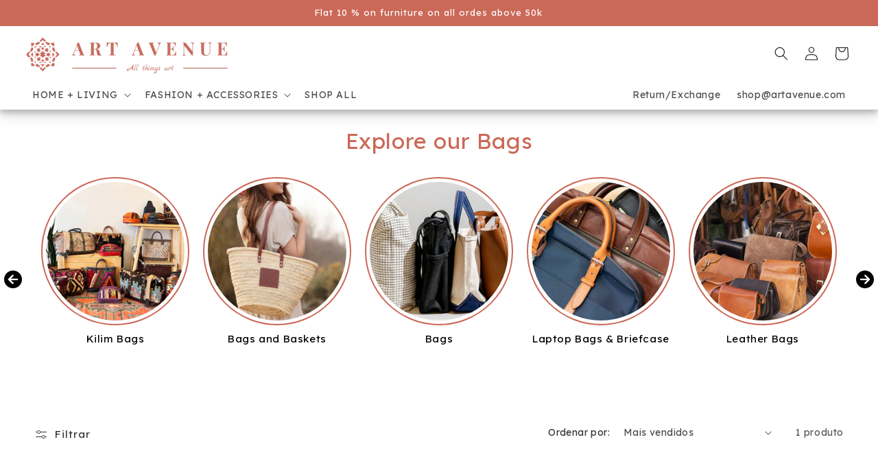

--- FILE ---
content_type: text/javascript
request_url: https://cdn.zecpe.com/payModal/checkout.js?shop=artavenueindia.myshopify.com
body_size: 459
content:
(async()=>{try{let zecpeScriptLoaded=!1;!function loadScriptWithRetries(url,retries){var script;retries<=0||zecpeScriptLoaded||"function"==typeof window?.Occ?.RunScript||((script=document.createElement("script")).type="module",script.src=url,script.async=!0,script.onload=function(){zecpeScriptLoaded=!0},document.head.appendChild(script),setTimeout(function(){loadScriptWithRetries(url,retries-1)},2e3))}("https://cdn.zecpe.com/checkout/build/script.js",3)}catch(err){window.triggerSentry?triggerSentry("loadZecpeScript function error :: "+err?.message):console.log("loadZecpeScript function error :: "+err?.message)}})();

--- FILE ---
content_type: text/javascript
request_url: https://www.artavenue.com/cdn/shop/t/126/compiled_assets/scripts.js?v=18654
body_size: 1763
content:
(function(){var __sections__={};(function(){for(var i=0,s=document.getElementById("sections-script").getAttribute("data-sections").split(",");i<s.length;i++)__sections__[s[i]]=!0})(),function(){if(!(!__sections__["ap-recently-viewed"]&&!Shopify.designMode))try{class KsRecentlyViewed extends HTMLElement{constructor(){super(),this.recentlyViewed=JSON.parse(localStorage.getItem("ks-recently-viewed"))||[],this.recentlyViewed.length?(this.setProductList(),this.querySelector("#product-grid").removeAttribute("hidden")):this.querySelector("#ks-recently-viewed-empty").removeAttribute("hidden")}setProductList(){let productList="",imgWidth,imgHeight;switch(this.dataset.imageRatio){case"square":imgWidth=600,imgHeight=600;break;case"landscape":imgWidth=600,imgHeight=480;break;case"portrait":imgWidth=480,imgHeight=600;break}this.recentlyViewed.reverse().forEach((product,index)=>{productList+=`
          <li 
            class="grid__item scroll-trigger animate--slide-in" 
            data-cascade
            style="--animation-order: ${index+1};">
            <div class="card-wrapper product-card-wrapper underline-links-hover">
              <a href="${product.url}" class="full-unstyled-link"> 
                <img 
                  src="${this.resizeImage(product.img_src,`${imgWidth}x${imgHeight}`,"center")}"
                  class="img-fluid ${this.dataset.imgBorder}" 
                  alt="${product.img_alt}" 
                  width="${imgWidth}" 
                  height="${imgHeight}" 
                  loading="lazy">
                <h3 class="card__heading h5">
                  ${product.title}
                </h3>
                <div class="price">
                  <div class="price__container">
                    <div class="price__regular" ${product.compare_at_price>product.price?"":"hidden"}>
                      <span class="visually-hidden visually-hidden--inline">
                        Regular price
                      </span>
                      <span class="price-item price-item--regular">
                        ${this.formatMoney(product.price)}
                      </span>
                    </div>
                    <div class="price__sale" ${product.compare_at_price>product.price?"hidden":""}>
                      <span class="visually-hidden visually-hidden--inline">
                        Regular price
                      </span>
                      <span>
                        <s class="price-item price-item--regular">
                          ${this.formatMoney(product.compare_at_price)}
                        </s>
                      </span>
                      <span class="visually-hidden visually-hidden--inline">
                        Sale price
                      </span>
                      <span class="price-item price-item--sale price-item--last">
                        ${this.formatMoney(product.price)}
                      </span>
                    </div>
                  </div>
                </div>
              </a>
              <p class="product-added-at d-flex align-items-center small opacity-75 mb-3">
                <svg xmlns="http://www.w3.org/2000/svg" class="me-2" width="14" height="14" viewBox="0 0 24 24" fill="none" stroke="currentColor" stroke-width="2" stroke-linecap="round" stroke-linejoin="round">
                  <circle cx="12" cy="12" r="10"></circle><polyline points="12 6 12 12 16 14"></polyline>
                </svg>
                ${this.calcTimeAgo(product.added_at)}
              </p>
            </div>
          </li>
        `}),this.querySelector("#product-grid").innerHTML=productList}formatMoney(cents,moneyFormat=this.dataset.moneyFormat){typeof cents=="string"&&(cents=cents.replace(".",""));let value="";const placeholderRegex=/\{\{\s*(\w+)\s*\}\}/;function defaultOption(opt,def){return typeof opt>"u"?def:opt}function formatWithDelimiters(number,precision,thousands,decimal){if(precision=defaultOption(precision,2),thousands=defaultOption(thousands,","),decimal=defaultOption(decimal,"."),isNaN(number)||number==null)return 0;number=(number/100).toFixed(precision);const parts=number.split("."),dollars=parts[0].replace(/(\d)(?=(\d\d\d)+(?!\d))/g,"$1"+thousands),cents2=parts[1]?decimal+parts[1]:"";return dollars+cents2}switch(moneyFormat.match(placeholderRegex)[1]){case"amount":value=formatWithDelimiters(cents,2);break;case"amount_no_decimals":value=formatWithDelimiters(cents,0);break;case"amount_with_comma_separator":value=formatWithDelimiters(cents,2,".",",");break;case"amount_no_decimals_with_comma_separator":value=formatWithDelimiters(cents,0,".",",");break}return moneyFormat.replace(placeholderRegex,value)}resizeImage=function(src,size,crop=""){return src.replace(/_(pico|icon|thumb|small|compact|medium|large|grande|original|1024x1024|2048x2048|master)+\./g,".").replace(/\.jpg|\.png|\.gif|\.jpeg/g,match=>(crop.length&&(crop=`_crop_${crop}`),`_${size}${crop}${match}`))};calcTimeAgo(timestamp){const diff=new Date().getTime()-timestamp;let text;if(diff<6e4)text=this.dataset.textTimesMoments;else if(diff<36e5){const min=Math.round(diff/6e4);text=min===1?`${min} ${this.dataset.textMinute}`:`${min} ${this.dataset.textTimesMinutes}`}else if(diff<864e5){const hours=Math.round(diff/36e5);text=hours===1?`${hours} ${this.dataset.textTimesHour}`:`${hours} ${this.dataset.textTimesHours}`}else{const days=Math.round(diff/864e5);text=days===1?`${days} ${this.dataset.textTimesDay}`:`${days} ${this.dataset.textTimesDays}`}return`${text} ${this.dataset.textTimesAgo}`}}customElements.define("ks-recently-viewed",KsRecentlyViewed)}catch(e){console.error(e)}}(),function(){if(__sections__.header)try{class StickyHeader extends HTMLElement{constructor(){super()}connectedCallback(){this.header=document.querySelector(".section-header"),this.headerIsAlwaysSticky=this.getAttribute("data-sticky-type")==="always"||this.getAttribute("data-sticky-type")==="reduce-logo-size",this.headerBounds={},this.setHeaderHeight(),window.matchMedia("(max-width: 990px)").addEventListener("change",this.setHeaderHeight.bind(this)),this.headerIsAlwaysSticky&&this.header.classList.add("shopify-section-header-sticky"),this.currentScrollTop=0,this.preventReveal=!1,this.predictiveSearch=this.querySelector("predictive-search"),this.onScrollHandler=this.onScroll.bind(this),this.hideHeaderOnScrollUp=()=>this.preventReveal=!0,this.addEventListener("preventHeaderReveal",this.hideHeaderOnScrollUp),window.addEventListener("scroll",this.onScrollHandler,!1),this.createObserver()}setHeaderHeight(){document.documentElement.style.setProperty("--header-height",`${this.header.offsetHeight}px`)}disconnectedCallback(){this.removeEventListener("preventHeaderReveal",this.hideHeaderOnScrollUp),window.removeEventListener("scroll",this.onScrollHandler)}createObserver(){new IntersectionObserver((entries,observer2)=>{this.headerBounds=entries[0].intersectionRect,observer2.disconnect()}).observe(this.header)}onScroll(){const scrollTop=window.pageYOffset||document.documentElement.scrollTop;if(!(this.predictiveSearch&&this.predictiveSearch.isOpen)){if(scrollTop>this.currentScrollTop&&scrollTop>this.headerBounds.bottom){if(this.header.classList.add("scrolled-past-header"),this.preventHide)return;requestAnimationFrame(this.hide.bind(this))}else scrollTop<this.currentScrollTop&&scrollTop>this.headerBounds.bottom?(this.header.classList.add("scrolled-past-header"),this.preventReveal?(window.clearTimeout(this.isScrolling),this.isScrolling=setTimeout(()=>{this.preventReveal=!1},66),requestAnimationFrame(this.hide.bind(this))):requestAnimationFrame(this.reveal.bind(this))):scrollTop<=this.headerBounds.top&&(this.header.classList.remove("scrolled-past-header"),requestAnimationFrame(this.reset.bind(this)));this.currentScrollTop=scrollTop}}hide(){this.headerIsAlwaysSticky||(this.header.classList.add("shopify-section-header-hidden","shopify-section-header-sticky"),this.closeMenuDisclosure(),this.closeSearchModal())}reveal(){this.headerIsAlwaysSticky||(this.header.classList.add("shopify-section-header-sticky","animate"),this.header.classList.remove("shopify-section-header-hidden"))}reset(){this.headerIsAlwaysSticky||this.header.classList.remove("shopify-section-header-hidden","shopify-section-header-sticky","animate")}closeMenuDisclosure(){this.disclosures=this.disclosures||this.header.querySelectorAll("header-menu"),this.disclosures.forEach(disclosure=>disclosure.close())}closeSearchModal(){this.searchModal=this.searchModal||this.header.querySelector("details-modal"),this.searchModal.close(!1)}}customElements.define("sticky-header",StickyHeader)}catch(e){console.error(e)}}()})();
//# sourceMappingURL=/cdn/shop/t/126/compiled_assets/scripts.js.map?v=18654
